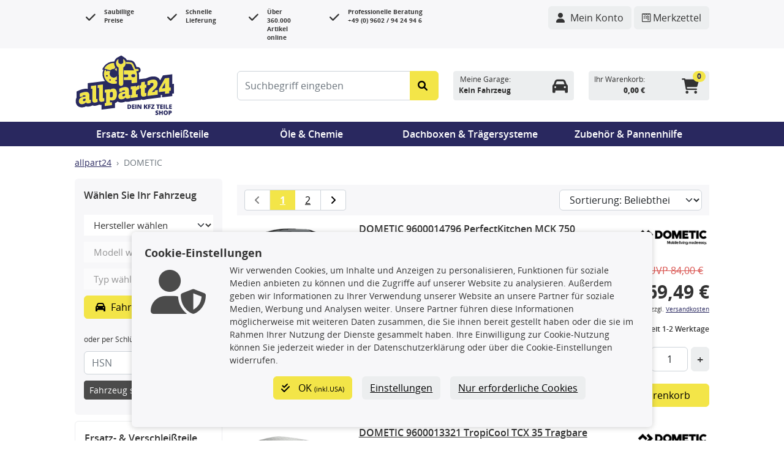

--- FILE ---
content_type: text/html;charset=UTF-8
request_url: https://www.allpart24.de/de/json/search?todo=ajaxListAggregations&categoryId=10&manufacturerId=40&manufacturerFromUrl=true
body_size: 713
content:
{ "filter": [{"min":54,"max":153,"selectedMin":-1,"selectedMax":-1,"currencyCode":"EUR","currency":{"currency":"EUR"},"id":226,"identifier":"Preis \u003cb\u003epro St\u0026uuml;ck\u003c/b\u003e","sort":1,"isVisible":true,"classNameImpl":"com.speed4trade.enterpriseshop.searchengine.web.model.filter.SearchenginePriceSearchFilter","children":[null],"active":false,"locale":"de","createdBy":"Speed4Trade Admin","createdAt":{"year":2021,"month":1,"dayOfMonth":26,"hourOfDay":15,"minute":32,"second":10},"lastChangedBy":"Speed4Trade Admin","lastChangedAt":{"year":2021,"month":1,"dayOfMonth":26,"hourOfDay":15,"minute":32,"second":10},"shortDescription":"Preis \u003cb\u003epro Stück\u003c/b\u003e"},{"id":227,"identifier":"manufacturer","sort":2,"isVisible":false,"classNameImpl":"com.speed4trade.enterpriseshop.searchengine.web.model.filter.SearchengineManufacturerSearchFilter","children":[{"numberOfItems":8038,"isHidden":false,"classNameImpl":"com.speed4trade.enterpriseshop.searchengine.web.model.filter.SearchengineAttributeSearchFilterEntry","name":"manufacturerId","value":"1146","identifier":"ACKOJA","isActive":false,"locale":"de"},{"numberOfItems":2,"isHidden":false,"classNameImpl":"com.speed4trade.enterpriseshop.searchengine.web.model.filter.SearchengineAttributeSearchFilterEntry","name":"manufacturerId","value":"67","identifier":"ACPS-ORIS","isActive":false,"locale":"de"},{"numberOfItems":8758,"isHidden":false,"classNameImpl":"com.speed4trade.enterpriseshop.searchengine.web.model.filter.SearchengineAttributeSearchFilterEntry","name":"manufacturerId","value":"22","identifier":"ATE","isActive":false,"locale":"de"},{"numberOfItems":22906,"isHidden":false,"classNameImpl":"com.speed4trade.enterpriseshop.searchengine.web.model.filter.SearchengineAttributeSearchFilterEntry","name":"manufacturerId","value":"46","identifier":"BLUE PRINT","isActive":false,"locale":"de"},{"numberOfItems":550,"isHidden":false,"classNameImpl":"com.speed4trade.enterpriseshop.searchengine.web.model.filter.SearchengineAttributeSearchFilterEntry","name":"manufacturerId","value":"30","identifier":"BOSAL","isActive":false,"locale":"de"},{"numberOfItems":31146,"isHidden":false,"classNameImpl":"com.speed4trade.enterpriseshop.searchengine.web.model.filter.SearchengineAttributeSearchFilterEntry","name":"manufacturerId","value":"16","identifier":"BOSCH","isActive":false,"locale":"de"},{"numberOfItems":6178,"isHidden":false,"classNameImpl":"com.speed4trade.enterpriseshop.searchengine.web.model.filter.SearchengineAttributeSearchFilterEntry","name":"manufacturerId","value":"85","identifier":"DENSO","isActive":false,"locale":"de"},{"numberOfItems":5,"isHidden":false,"classNameImpl":"com.speed4trade.enterpriseshop.searchengine.web.model.filter.SearchengineAttributeSearchFilterEntry","name":"manufacturerId","value":"40","identifier":"DOMETIC","isActive":true,"locale":"de"},{"numberOfItems":6,"isHidden":false,"classNameImpl":"com.speed4trade.enterpriseshop.searchengine.web.model.filter.SearchengineAttributeSearchFilterEntry","name":"manufacturerId","value":"104","identifier":"DUPLI COLOR","isActive":false,"locale":"de"},{"numberOfItems":125,"isHidden":false,"classNameImpl":"com.speed4trade.enterpriseshop.searchengine.web.model.filter.SearchengineAttributeSearchFilterEntry","name":"manufacturerId","value":"25","identifier":"EBERSPÄCHER","isActive":false,"locale":"de"},{"numberOfItems":2080,"isHidden":false,"classNameImpl":"com.speed4trade.enterpriseshop.searchengine.web.model.filter.SearchengineAttributeSearchFilterEntry","name":"manufacturerId","value":"26","identifier":"ELRING","isActive":false,"locale":"de"},{"numberOfItems":80,"isHidden":false,"classNameImpl":"com.speed4trade.enterpriseshop.searchengine.web.model.filter.SearchengineAttributeSearchFilterEntry","name":"manufacturerId","value":"138","identifier":"EUROLUB","isActive":false,"locale":"de"},{"numberOfItems":52347,"isHidden":false,"classNameImpl":"com.speed4trade.enterpriseshop.searchengine.web.model.filter.SearchengineAttributeSearchFilterEntry","name":"manufacturerId","value":"41","identifier":"FEBI BILSTEIN","isActive":false,"locale":"de"},{"numberOfItems":23708,"isHidden":false,"classNameImpl":"com.speed4trade.enterpriseshop.searchengine.web.model.filter.SearchengineAttributeSearchFilterEntry","name":"manufacturerId","value":"21","identifier":"HELLA","isActive":false,"locale":"de"},{"numberOfItems":5971,"isHidden":false,"classNameImpl":"com.speed4trade.enterpriseshop.searchengine.web.model.filter.SearchengineAttributeSearchFilterEntry","name":"manufacturerId","value":"51","identifier":"HERTH+BUSS ELPARTS","isActive":false,"locale":"de"},{"numberOfItems":4431,"isHidden":false,"classNameImpl":"com.speed4trade.enterpriseshop.searchengine.web.model.filter.SearchengineAttributeSearchFilterEntry","name":"manufacturerId","value":"120","identifier":"HITACHI","isActive":false,"locale":"de"},{"numberOfItems":155,"isHidden":false,"classNameImpl":"com.speed4trade.enterpriseshop.searchengine.web.model.filter.SearchengineAttributeSearchFilterEntry","name":"manufacturerId","value":"47","identifier":"KS TOOLS","isActive":false,"locale":"de"},{"numberOfItems":912,"isHidden":false,"classNameImpl":"com.speed4trade.enterpriseshop.searchengine.web.model.filter.SearchengineAttributeSearchFilterEntry","name":"manufacturerId","value":"29","identifier":"LEMFÖRDER","isActive":false,"locale":"de"},{"numberOfItems":25,"isHidden":false,"classNameImpl":"com.speed4trade.enterpriseshop.searchengine.web.model.filter.SearchengineAttributeSearchFilterEntry","name":"manufacturerId","value":"43","identifier":"LIQUI MOLY","isActive":false,"locale":"de"},{"numberOfItems":367,"isHidden":false,"classNameImpl":"com.speed4trade.enterpriseshop.searchengine.web.model.filter.SearchengineAttributeSearchFilterEntry","name":"manufacturerId","value":"24","identifier":"LuK","isActive":false,"locale":"de"},{"numberOfItems":170,"isHidden":false,"classNameImpl":"com.speed4trade.enterpriseshop.searchengine.web.model.filter.SearchengineAttributeSearchFilterEntry","name":"manufacturerId","value":"112","identifier":"MAHLE","isActive":false,"locale":"de"},{"numberOfItems":4194,"isHidden":false,"classNameImpl":"com.speed4trade.enterpriseshop.searchengine.web.model.filter.SearchengineAttributeSearchFilterEntry","name":"manufacturerId","value":"23","identifier":"MANN-FILTER","isActive":false,"locale":"de"},{"numberOfItems":33825,"isHidden":false,"classNameImpl":"com.speed4trade.enterpriseshop.searchengine.web.model.filter.SearchengineAttributeSearchFilterEntry","name":"manufacturerId","value":"38","identifier":"METZGER","isActive":false,"locale":"de"},{"numberOfItems":20,"isHidden":false,"classNameImpl":"com.speed4trade.enterpriseshop.searchengine.web.model.filter.SearchengineAttributeSearchFilterEntry","name":"manufacturerId","value":"18","identifier":"MOTUL","isActive":false,"locale":"de"},{"numberOfItems":2775,"isHidden":false,"classNameImpl":"com.speed4trade.enterpriseshop.searchengine.web.model.filter.SearchengineAttributeSearchFilterEntry","name":"manufacturerId","value":"27","identifier":"NGK","isActive":false,"locale":"de"},{"numberOfItems":25038,"isHidden":false,"classNameImpl":"com.speed4trade.enterpriseshop.searchengine.web.model.filter.SearchengineAttributeSearchFilterEntry","name":"manufacturerId","value":"100","identifier":"NK","isActive":false,"locale":"de"},{"numberOfItems":381,"isHidden":false,"classNameImpl":"com.speed4trade.enterpriseshop.searchengine.web.model.filter.SearchengineAttributeSearchFilterEntry","name":"manufacturerId","value":"34","identifier":"OSRAM","isActive":false,"locale":"de"},{"numberOfItems":19,"isHidden":false,"classNameImpl":"com.speed4trade.enterpriseshop.searchengine.web.model.filter.SearchengineAttributeSearchFilterEntry","name":"manufacturerId","value":"58","identifier":"PETEC","isActive":false,"locale":"de"},{"numberOfItems":2776,"isHidden":false,"classNameImpl":"com.speed4trade.enterpriseshop.searchengine.web.model.filter.SearchengineAttributeSearchFilterEntry","name":"manufacturerId","value":"28","identifier":"SACHS","isActive":false,"locale":"de"},{"numberOfItems":1328,"isHidden":false,"classNameImpl":"com.speed4trade.enterpriseshop.searchengine.web.model.filter.SearchengineAttributeSearchFilterEntry","name":"manufacturerId","value":"31","identifier":"SKF","isActive":false,"locale":"de"},{"numberOfItems":2,"isHidden":false,"classNameImpl":"com.speed4trade.enterpriseshop.searchengine.web.model.filter.SearchengineAttributeSearchFilterEntry","name":"manufacturerId","value":"49","identifier":"SONAX","isActive":false,"locale":"de"},{"numberOfItems":532,"isHidden":false,"classNameImpl":"com.speed4trade.enterpriseshop.searchengine.web.model.filter.SearchengineAttributeSearchFilterEntry","name":"manufacturerId","value":"20","identifier":"SPIDAN","isActive":false,"locale":"de"},{"numberOfItems":163,"isHidden":false,"classNameImpl":"com.speed4trade.enterpriseshop.searchengine.web.model.filter.SearchengineAttributeSearchFilterEntry","name":"manufacturerId","value":"99","identifier":"STABILUS","isActive":false,"locale":"de"},{"numberOfItems":40244,"isHidden":false,"classNameImpl":"com.speed4trade.enterpriseshop.searchengine.web.model.filter.SearchengineAttributeSearchFilterEntry","name":"manufacturerId","value":"17","identifier":"TRISCAN","isActive":false,"locale":"de"},{"numberOfItems":26510,"isHidden":false,"classNameImpl":"com.speed4trade.enterpriseshop.searchengine.web.model.filter.SearchengineAttributeSearchFilterEntry","name":"manufacturerId","value":"103","identifier":"VAICO","isActive":false,"locale":"de"},{"numberOfItems":27260,"isHidden":false,"classNameImpl":"com.speed4trade.enterpriseshop.searchengine.web.model.filter.SearchengineAttributeSearchFilterEntry","name":"manufacturerId","value":"73","identifier":"VALEO","isActive":false,"locale":"de"},{"numberOfItems":412,"isHidden":false,"classNameImpl":"com.speed4trade.enterpriseshop.searchengine.web.model.filter.SearchengineAttributeSearchFilterEntry","name":"manufacturerId","value":"78","identifier":"VAN WEZEL","isActive":false,"locale":"de"},{"numberOfItems":21844,"isHidden":false,"classNameImpl":"com.speed4trade.enterpriseshop.searchengine.web.model.filter.SearchengineAttributeSearchFilterEntry","name":"manufacturerId","value":"107","identifier":"VEMO","isActive":false,"locale":"de"}],"active":true,"locale":"de","createdBy":"Speed4Trade Admin","createdAt":{"year":2021,"month":1,"dayOfMonth":26,"hourOfDay":15,"minute":32,"second":10},"lastChangedBy":"Speed4Trade Admin","lastChangedAt":{"year":2021,"month":1,"dayOfMonth":26,"hourOfDay":15,"minute":32,"second":10},"shortDescription":"Hersteller"},{"id":229,"identifier":"INSTOCK","sort":4,"isVisible":true,"classNameImpl":"com.speed4trade.enterpriseshop.searchengine.web.model.filter.SearchengineInStockSearchFilter","children":[{"numberOfItems":1,"isHidden":false,"classNameImpl":"com.speed4trade.enterpriseshop.searchengine.web.model.filter.SearchengineAttributeSearchFilterEntry","name":"inStock","value":"true","identifier":"sofort Lieferbar","isActive":false,"locale":"de","createdBy":"SearchengineInStockSearchFilter","createdAt":{"year":2026,"month":0,"dayOfMonth":18,"hourOfDay":20,"minute":4,"second":8},"lastChangedBy":"SearchengineInStockSearchFilter","lastChangedAt":{"year":2026,"month":0,"dayOfMonth":18,"hourOfDay":20,"minute":4,"second":8}}],"active":false,"locale":"de","createdBy":"Speed4Trade Admin","createdAt":{"year":2021,"month":1,"dayOfMonth":26,"hourOfDay":15,"minute":32,"second":10},"lastChangedBy":"Speed4Trade Admin","lastChangedAt":{"year":2021,"month":1,"dayOfMonth":26,"hourOfDay":15,"minute":32,"second":10},"shortDescription":"Verfügbarkeit"}], "resultCount": 5}